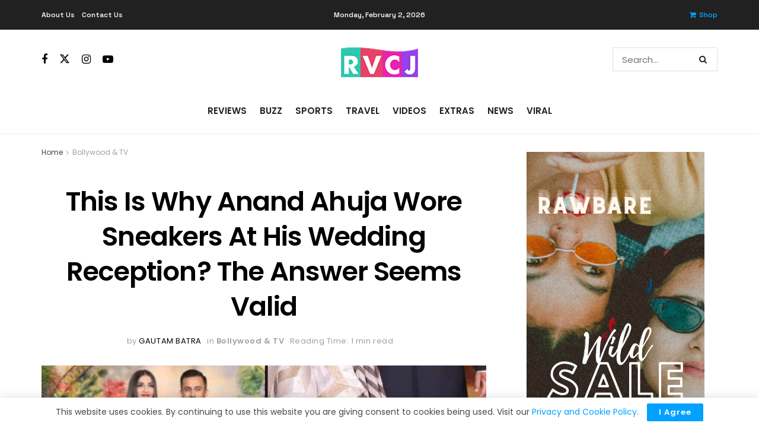

--- FILE ---
content_type: text/html; charset=utf-8
request_url: https://www.google.com/recaptcha/api2/aframe
body_size: 267
content:
<!DOCTYPE HTML><html><head><meta http-equiv="content-type" content="text/html; charset=UTF-8"></head><body><script nonce="GwSKh2iqTUQzt3m6KIURhg">/** Anti-fraud and anti-abuse applications only. See google.com/recaptcha */ try{var clients={'sodar':'https://pagead2.googlesyndication.com/pagead/sodar?'};window.addEventListener("message",function(a){try{if(a.source===window.parent){var b=JSON.parse(a.data);var c=clients[b['id']];if(c){var d=document.createElement('img');d.src=c+b['params']+'&rc='+(localStorage.getItem("rc::a")?sessionStorage.getItem("rc::b"):"");window.document.body.appendChild(d);sessionStorage.setItem("rc::e",parseInt(sessionStorage.getItem("rc::e")||0)+1);localStorage.setItem("rc::h",'1770071650888');}}}catch(b){}});window.parent.postMessage("_grecaptcha_ready", "*");}catch(b){}</script></body></html>